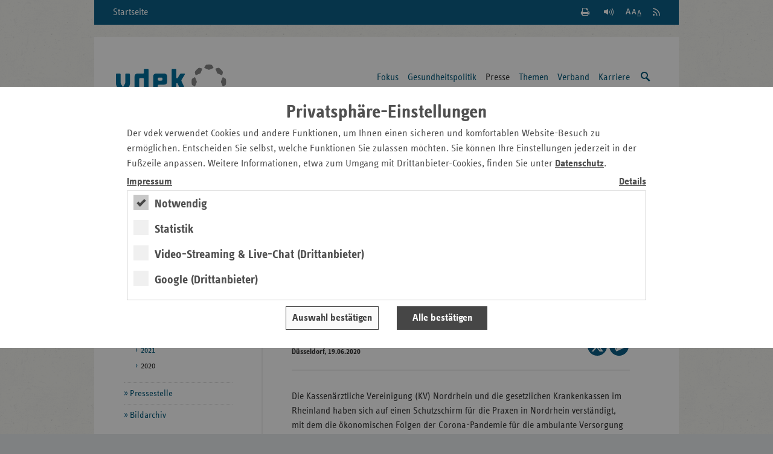

--- FILE ---
content_type: text/html;charset=utf-8
request_url: https://www.vdek.com/LVen/NRW/Presse/Pressemitteilungen/2020/19-06-2020-schutzschirm-fuer-aerzte-no.html
body_size: 13153
content:
<!DOCTYPE HTML>
<!--[if lte IE 8]><html class="no-js lt-ie9"> <![endif]-->
<!--[if gt IE 8]><!--> <html class="no-js gt-ie8" lang="de"> <!--<![endif]-->

<head>
    <meta charset="utf-8" />
    <meta content="IE=edge" http-equiv="X-UA-Compatible">
    <!-- Mobile Meta -->
    <meta name="HandheldFriendly" content="true">
    <meta name="viewport" content="width=device-width, initial-scale=1.0" />
    <!-- SEO Meta -->
    <meta name="revisit-after" content="3 days" />
    <meta name="content-language" content="de-de" />
    <meta name="language" content="de" />
    <meta http-equiv="content-type" content="text/html; charset=utf-8" />
     <meta content="index, follow" name="robots"><meta name="description" content="Die Kassen&auml;rztliche Vereinigung (KV) Nordrhein und die gesetzlichen Krankenkassen im Rheinland haben sich auf einen Schutzschirm f&uuml;r die Praxen in Nor">
        
    <title>KV Nordrhein und Krankenkassen spannen Schutzschirm f&uuml;r Praxen in Nordrhein - Nordrhein-Westfalen</title>
        <!-- die korrekte URL --><link rel="canonical" href="https://www.vdek.com/LVen/NRW/Presse/Pressemitteilungen/2020/19-06-2020-schutzschirm-fuer-aerzte-no.html"/>

    <meta content="vdek - Verband der Ersatzkassen e. V." name="author">
    <meta content="Verband der Ersatzkassen e. V. (vdek)" name="copyright"> 
    <meta content="vdek - Verband der Ersatzkassen e. V." name="publisher">
    
<!-- HTML5 Fallback must be before CSS -->
<!--[if lt IE 9]>
  <script src="/etc/designs/vdek-com/clientlib/js/plugins/html5shiv.js"></script>
  <script src="/etc/designs/vdek-com/clientlib/js/plugins/html5shiv-printshiv.js"></script>
<![endif]-->
<script src="/etc/designs/vdek-com/clientlibfirst.js"></script>

<!-- Loading Main Stylesheet -->
<link rel="stylesheet" href="/etc.clientlibs/clientlibs/granite/jquery-ui.css" type="text/css">
<link rel="stylesheet" href="/etc/designs/vdek-com/clientlib.css" type="text/css">

<link type="text/css" href="/etc/designs/vdek-com/clientlib/css/print.css" media="print" rel="stylesheet"/>
    
    

    <!-- Fav- & Touch-Icons -->
    <link rel="apple-touch-icon" sizes="57x57" href="/etc/designs/vdek-com/clientlib/images/fav/apple-touch-icon-57x57.png">
    <link rel="apple-touch-icon" sizes="60x60" href="/etc/designs/vdek-com/clientlib/images/fav/apple-touch-icon-60x60.png">
    <link rel="apple-touch-icon" sizes="72x72" href="/etc/designs/vdek-com/clientlib/images/fav/apple-touch-icon-72x72.png">
    <link rel="apple-touch-icon" sizes="76x76" href="/etc/designs/vdek-com/clientlib/images/fav/apple-touch-icon-76x76.png">
    <link rel="apple-touch-icon" sizes="114x114" href="/etc/designs/vdek-com/clientlib/images/fav/apple-touch-icon-114x114.png">
    <link rel="apple-touch-icon" sizes="120x120" href="/etc/designs/vdek-com/clientlib/images/fav/apple-touch-icon-120x120.png">
    <link rel="apple-touch-icon" sizes="144x144" href="/etc/designs/vdek-com/clientlib/images/fav/apple-touch-icon-144x144.png">
    <link rel="apple-touch-icon" sizes="152x152" href="/etc/designs/vdek-com/clientlib/images/fav/apple-touch-icon-152x152.png">
    <link rel="apple-touch-icon" sizes="180x180" href="/etc/designs/vdek-com/clientlib/images/fav/apple-touch-icon-180x180.png">
    <link rel="icon" type="image/png" href="/etc/designs/vdek-com/clientlib/images/fav/favicon-32x32.png" sizes="32x32">
    <link rel="icon" type="image/png" href="/etc/designs/vdek-com/clientlib/images/fav/favicon-194x194.png" sizes="194x194">
    <link rel="icon" type="image/png" href="/etc/designs/vdek-com/clientlib/images/fav/favicon-96x96.png" sizes="96x96">
    <link rel="icon" type="image/png" href="/etc/designs/vdek-com/clientlib/images/fav/android-chrome-192x192.png" sizes="192x192">
    <link rel="icon" type="image/png" href="/etc/designs/vdek-com/clientlib/images/fav/favicon-16x16.png" sizes="16x16">
    <link rel="manifest" href="/etc/designs/vdek-com/clientlib/images/fav/manifest.json">
    <link rel="mask-icon" href="/etc/designs/vdek-com/clientlib/images/fav/safari-pinned-tab.svg" color="#007298">
    <link rel="shortcut icon" href="/etc/designs/vdek-com/clientlib/images/fav/favicon.ico">
    <meta name="apple-mobile-web-app-title" content="VDEK">
    <meta name="application-name" content="VDEK">
    <meta name="msapplication-TileColor" content="#da532c">
    <meta name="msapplication-TileImage" content="/etc/designs/vdek-com/clientlib/images/fav/mstile-144x144.png">
    <meta name="msapplication-config" content="/etc/designs/vdek-com/clientlib/images/fav/browserconfig.xml">
    <meta name="theme-color" content="#007298">
</head>



<body>
<!--[if lt IE 8]>
    <p class="chromeframe">You are using an <strong>outdated</strong> browser. Please <a href="http://browsehappy.com/">upgrade your browser</a> or <a href="http://www.google.com/chromeframe/?redirect=true">activate Google Chrome Frame</a> to improve your experience.</p>
<![endif]-->
    <!-- Anfang: Skiplinks -->
    <nav aria-label="Tabnavigation">
    <ul class="c-skiplinks">
        <li class="c-skiplinks__item">
            <a class="c-skiplinks__link" href="#main-content">Zum Hauptinhalt springen</a>
        </li>
        <li class="c-skiplinks__item">
            <a class="c-skiplinks__link" href="#service-links">Zu den Service-Links springen</a>
        </li>
        <li class="c-skiplinks__item">
            <a class="c-skiplinks__link" href="#navigation">Zur Hauptnavigation springen</a>
        </li>
        <li class="c-skiplinks__item">
            <a class="c-skiplinks__link" href="#search">Zur Suche springen</a>
        </li>
        <li class="c-skiplinks__item">
            <a class="c-skiplinks__link" href="#select_region">Zur L&auml;ndernavigation springen</a>
        </li>
        
        <li class="c-skiplinks__item">
            <a class="c-skiplinks__link" href="#breadcrumb">Zur Breadcrumb springen</a>
        </li>
        
        <li class="c-skiplinks__item">
            <a class="c-skiplinks__link" href="#sidebar">Zur Marginalspalte springen</a>
        </li>
        <li class="c-skiplinks__item">
            <a class="c-skiplinks__link" href="#online-offers">Zu den Online-Angeboten springen</a>
        </li>
        <li class="c-skiplinks__item">
            <a class="c-skiplinks__link" href="#footer">Zum Footer springen</a>
        </li>
    </ul>
    </nav>
    <!-- Ende: Skiplinks -->    
	<div class="c-main-wrapper">
	    

<nav class="c-meta-nav" aria-label="Metanavigation">
	<a class="c-meta-nav__home-link" href="/LVen/NRW.html">Startseite</a>
	<ul id="service-links" class="c-meta-nav__list">
		<!-- Search -->
        <li class="c-meta-nav__item">
            <a class="c-meta-nav__btn c-meta-nav__btn--search   js-search-toggle" href="/suche.html" title="Suche einblenden / ausblenden">
                <span>Suche einblenden / ausblenden</span>
            </a>
        </li>
        <!-- Print -->
        <li class="c-meta-nav__item">
        
            <a class="c-meta-nav__btn c-meta-nav__btn--print" href="#" title="Seite wird gedruckt" onclick="if (window.print) {window.print();}">
                <span>Seite Drucken</span>
            </a>
        </li>
        <!-- Read Premium -->
        <li class="c-meta-nav__item">
          <link href="https://vrweb15.linguatec.org/VoiceReaderWeb15User/player20/styles/black/player_skin.css" rel="stylesheet" type="text/css"/>
          <script type="text/javascript">
            <!--
            vrweb_customerid = '11439';
            vrweb_player_form = '1';
            vrweb_player_type = 'hover';
            vrweb_player_color = 'black';
            vrweb_guilang = 'de';
            vrweb_icon = '<span class="vrweb_a" title="Seite vorlesen"></span>';
            vrweb_lang = 'de-DE';
            vrweb_read_alt = '1';
            vrweb_read_arialabel = '1';
            vrweb_readelementsid = 'main-content';
            vrweb_exclelementsclass = 'mod-social-list';
            //-->
          </script>
		  <script type="text/javascript" charset="UTF-8" src="https://vrweb15.linguatec.org/VoiceReaderWeb15User/player20/scripts/readpremium20.min.js"></script>
        </li>
		<!-- Text Zoom -->
        <li class="c-meta-nav__item">
            <button title="Schriftgr&ouml;&szlig;e der Seite &auml;ndern" data-zoom-level="0" type="button" class="c-meta-nav__btn c-meta-nav__btn--zoom jsb_ jsb_FontResizer">
                <span>Schriftgr&ouml;&szlig;e der Seite &auml;ndern</span>
            </button>
        </li>
		<li class="c-meta-nav__item">
            <a title="RSS Feed abonnieren" href="/content/vdeksite/LVen/NRW/_jcr_content/par/pmlist.feed" class="c-meta-nav__btn c-meta-nav__btn--rss">
                <span>RSS Feed abonnieren</span>
            </a>
		</li>
	</ul>
</nav>
<header class="c-main-header" data-jsb="id=main_search" role="banner">           
      <div class="c-main-header__wrapper">
      
        <a title="Zur Startseite der Landesvertretung" href="/LVen/NRW.html" class="c-main-header__logo">
            <img src="/etc/designs/vdek-com/clientlib/images/svg/vdek.svg" alt="Logo VDEK - die Ersatzkassen" class="c-main-header__logo-image">
        </a>
        <!-- Print layout only -->
        <div class="c-main-header__domain-info"> www.vdek.com</div>
	    <nav id="navigation" class="c-main-nav" aria-label="Hauptnavigation">
 <ul class="c-main-nav__list c-main-nav__list--level-1   jsb_ jsb_MainNav"><li class="c-main-nav__item   js-main-nav-item">
         <a class="c-main-nav__link   js-main-nav-link" href="/LVen/NRW/fokus.html" aria-label="Hauptnavigation: Fokus"> 
            Fokus </a> 
            <ul class="c-main-nav__list c-main-nav__list--level-2">
                 
                     <li class="c-main-nav__item">
                         <a class="c-main-nav__link" href="/LVen/NRW/fokus/Wandel-in-der-NRW-Kliniklandschaft.html" aria-label="Hauptnavigation: Krankenhausreform in NRW"> 
                        	  Krankenhausreform in NRW </a>
                     </li> 
                     
                     <li class="c-main-nav__item">
                         <a class="c-main-nav__link" href="/LVen/NRW/fokus/organspende.html" aria-label="Hauptnavigation: Organspende"> 
                        	  Organspende </a>
                     </li> 
                     
                     <li class="c-main-nav__item">
                         <a class="c-main-nav__link" href="/LVen/NRW/fokus/pflege-in-nrw.html" aria-label="Hauptnavigation: Pflege in NRW"> 
                        	  Pflege in NRW </a>
                     </li> 
                     
                     <li class="c-main-nav__item">
                         <a class="c-main-nav__link" href="/LVen/NRW/fokus/sepsis.html" aria-label="Hauptnavigation: Sepsis"> 
                        	  Sepsis </a>
                     </li> 
                     
                     <li class="c-main-nav__item">
                         <a class="c-main-nav__link" href="/LVen/NRW/fokus/archiv--gesundheitspolitik-im-fokus.html" aria-label="Hauptnavigation: Archiv"> 
                        	  Archiv </a>
                     </li> 
                     
                 </ul>
           
         </li>
<li class="c-main-nav__item   js-main-nav-item">
         <a class="c-main-nav__link   js-main-nav-link" href="/LVen/NRW/Politik.html" aria-label="Hauptnavigation: Gesundheitspolitik"> 
            Gesundheitspolitik </a> 
            <ul class="c-main-nav__list c-main-nav__list--level-2">
                 
                     <li class="c-main-nav__item">
                         <a class="c-main-nav__link" href="/LVen/NRW/Politik/Stellungnahmen.html" aria-label="Hauptnavigation: Positionen und Stellungnahmen"> 
                        	  Positionen und Stellungnahmen </a>
                     </li> 
                     
                     <li class="c-main-nav__item">
                         <a class="c-main-nav__link" href="/LVen/NRW/Politik/Veranstaltungen.html" aria-label="Hauptnavigation: Veranstaltungen"> 
                        	  Veranstaltungen </a>
                     </li> 
                     
                 </ul>
           
         </li>
<li class="c-main-nav__item c-main-nav__item--current   js-main-nav-item">
         <a class="c-main-nav__link   js-main-nav-link" href="/LVen/NRW/Presse.html" aria-label="Hauptnavigation: Presse"> 
            Presse </a> 
            <ul class="c-main-nav__list c-main-nav__list--level-2">
                 
                     <li class="c-main-nav__item c-main-nav__item--current">
                         <a class="c-main-nav__link" href="/LVen/NRW/Presse/Pressemitteilungen.html" aria-label="Hauptnavigation: Pressemitteilungen"> 
                        	  Pressemitteilungen </a>
                     </li> 
                     
                     <li class="c-main-nav__item">
                         <a class="c-main-nav__link" href="/LVen/NRW/Presse/Ansprechpartner.html" aria-label="Hauptnavigation: Pressestelle"> 
                        	  Pressestelle </a>
                     </li> 
                     
                     <li class="c-main-nav__item">
                         <a class="c-main-nav__link" href="/LVen/NRW/Presse/Bildarchiv.html" aria-label="Hauptnavigation: Bildarchiv"> 
                        	  Bildarchiv </a>
                     </li> 
                     
                 </ul>
           
         </li>
<li class="c-main-nav__item   js-main-nav-item">
         <a class="c-main-nav__link   js-main-nav-link" href="/LVen/NRW/Service.html" aria-label="Hauptnavigation: Themen"> 
            Themen </a> 
            <ul class="c-main-nav__list c-main-nav__list--level-2">
                 
                     <li class="c-main-nav__item">
                         <a class="c-main-nav__link" href="/LVen/NRW/Service/Aerztinnen_und_Aerzte.html" aria-label="Hauptnavigation: &#196;rzte"> 
                        	  &#196;rzte </a>
                     </li> 
                     
                     <li class="c-main-nav__item">
                         <a class="c-main-nav__link" href="/LVen/NRW/Service/antibiotika-kampagne.html" aria-label="Hauptnavigation: Antibiotika-Kampagne in NRW"> 
                        	  Antibiotika-Kampagne in NRW </a>
                     </li> 
                     
                     <li class="c-main-nav__item">
                         <a class="c-main-nav__link" href="/LVen/NRW/Service/heil--und-hilfsmittel.html" aria-label="Hauptnavigation: Heil- und Hilfsmittel"> 
                        	  Heil- und Hilfsmittel </a>
                     </li> 
                     
                     <li class="c-main-nav__item">
                         <a class="c-main-nav__link" href="/LVen/NRW/Service/Krankenhaeuser.html" aria-label="Hauptnavigation: Krankenh&#228;user"> 
                        	  Krankenh&#228;user </a>
                     </li> 
                     
                     <li class="c-main-nav__item">
                         <a class="c-main-nav__link" href="/LVen/NRW/Service/Pflegeversicherung.html" aria-label="Hauptnavigation: Pflege"> 
                        	  Pflege </a>
                     </li> 
                     
                     <li class="c-main-nav__item">
                         <a class="c-main-nav__link" href="/LVen/NRW/Service/praevention.html" aria-label="Hauptnavigation: Pr&#228;vention"> 
                        	  Pr&#228;vention </a>
                     </li> 
                     
                     <li class="c-main-nav__item">
                         <a class="c-main-nav__link" href="/LVen/NRW/Service/rettungsdienst-und-krankentransport.html" aria-label="Hauptnavigation: Rettungsdienst und Krankentransport"> 
                        	  Rettungsdienst und Krankentransport </a>
                     </li> 
                     
                     <li class="c-main-nav__item">
                         <a class="c-main-nav__link" href="/LVen/NRW/Service/Selbsthilfe.html" aria-label="Hauptnavigation: Selbsthilfe"> 
                        	  Selbsthilfe </a>
                     </li> 
                     
                     <li class="c-main-nav__item">
                         <a class="c-main-nav__link" href="/LVen/NRW/Service/telenotarzt.html" aria-label="Hauptnavigation: Telenotarzt"> 
                        	  Telenotarzt </a>
                     </li> 
                     
                     <li class="c-main-nav__item">
                         <a class="c-main-nav__link" href="/LVen/NRW/Service/Rehabilitation.html" aria-label="Hauptnavigation: Vorsorge und Rehabilitation"> 
                        	  Vorsorge und Rehabilitation </a>
                     </li> 
                     
                     <li class="c-main-nav__item">
                         <a class="c-main-nav__link" href="/LVen/NRW/Service/Zahnaerzte.html" aria-label="Hauptnavigation: Zahn&#228;rzte"> 
                        	  Zahn&#228;rzte </a>
                     </li> 
                     
                 </ul>
           
         </li>
<li class="c-main-nav__item   js-main-nav-item">
         <a class="c-main-nav__link   js-main-nav-link" href="/LVen/NRW/Ueber_uns.html" aria-label="Hauptnavigation: Verband"> 
            Verband </a> 
            <ul class="c-main-nav__list c-main-nav__list--level-2">
                 
                     <li class="c-main-nav__item">
                         <a class="c-main-nav__link" href="/LVen/NRW/Ueber_uns/Aufgaben.html" aria-label="Hauptnavigation: Aufgaben"> 
                        	  Aufgaben </a>
                     </li> 
                     
                     <li class="c-main-nav__item">
                         <a class="c-main-nav__link" href="/LVen/NRW/Ueber_uns/Mitgliedskassen.html" aria-label="Hauptnavigation: Mitgliedskassen"> 
                        	  Mitgliedskassen </a>
                     </li> 
                     
                     <li class="c-main-nav__item">
                         <a class="c-main-nav__link" href="/LVen/NRW/Ueber_uns/Kontakt.html" aria-label="Hauptnavigation: Kontakt und Anfahrt"> 
                        	  Kontakt und Anfahrt </a>
                     </li> 
                     
                 </ul>
           
         </li>
<li class="c-main-nav__item   js-main-nav-item">
         <a class="c-main-nav__link   js-main-nav-link" href="/LVen/NRW/karriere.html" aria-label="Hauptnavigation: Karriere"> 
            Karriere </a> 
            
         </li>

    <li id="search" class="c-main-nav__item js-mobile-nav-skip">
		<a class="c-main-nav__link c-main-nav__link--search   js-search-trigger" title="Suche einblenden / ausblenden" href="/suche.html">
            <span class="visuallyhidden">Suche einblenden / ausblenden</span>
        </a>
	</li>
    </ul></nav>

	  </div>
	<div class="c-main-search js-main-nav-search-container">
		<form class="mod-form" action="/suche.html" enctype="application/x-www-form-urlencoded" method="get" role="search">
			<fieldset>
				<legend>Suche</legend>
				<div class="search-field">
                    <input type="hidden" value="UTF-8" name="_charset_">
					<label class="visuallyhidden">Suchtext</label>
					<input name="q" type="text" placeholder="Suche" aria-label="Suchfeld">
                    <button title="Suche starten" type="submit" class="submit-btn">
                        <span class="visuallyhidden">Suche starten</span>
                    </button>
				</div>
			</fieldset>
		</form>
	</div>
	<section class="c-region-select" role="navigation" aria-label="Landesvertretungsauswahl">
			<div class="c-region-select__headline">Nordrhein-Westfalen</div>
                    <button id="select_region" class="c-region-select__trigger mod-btn mod-btn--icon mod-icon--dbl-chevron-down jsb_ jsb_Overlay" type="button" data-jsb="type=inline" data-mfp-src="#landesvertretungen">vdek-Zentrale/Landesvertretungen</button>
			
			
			<nav id="landesvertretungen" class="c-region-select__overlay mfp-hide" aria-label="Landesvertretungslinks">
				<div class="c-region-select__headline">Verband der Ersatzkassen</div>
				<div class="c-region-select__overlay-home">
					<a class="c-region-select__overlay-link c-region-select__overlay-link" href="/">vdek Bundesebene</a>
				</div>
				<div class="c-region-select__overlay-list-wrapper">
					<ul class="c-region-select__overlay-list">
						<li class="c-region-select__overlay-item"><a class="c-region-select__overlay-link" href="/LVen/BAW.html">Baden-W&uuml;rttemberg</a></li>
						<li class="c-region-select__overlay-item"><a class="c-region-select__overlay-link" href="/LVen/BAY.html">Bayern</a></li>
						<li class="c-region-select__overlay-item"><a class="c-region-select__overlay-link" href="/LVen/BERBRA.html">Berlin/Brandenburg</a></li>
                        <li class="c-region-select__overlay-item"><a class="c-region-select__overlay-link" href="/LVen/BRE.html">Bremen</a></li>
						<li class="c-region-select__overlay-item"><a class="c-region-select__overlay-link" href="/LVen/HAM.html">Hamburg</a></li>
						<li class="c-region-select__overlay-item"><a class="c-region-select__overlay-link" href="/LVen/HES.html">Hessen</a></li>
                        <li class="c-region-select__overlay-item"><a class="c-region-select__overlay-link" href="/LVen/MVP.html">Mecklenburg-Vorpommern</a></li>
						<li class="c-region-select__overlay-item"><a class="c-region-select__overlay-link" href="/LVen/NDS.html">Niedersachsen</a></li>
					</ul>
					<ul class="c-region-select__overlay-list">
						<li class="c-region-select__overlay-item"><a class="c-region-select__overlay-link c-region-select__overlay-link--current" href="/LVen/NRW.html">Nordrhein-Westfalen</a></li>
						<li class="c-region-select__overlay-item"><a class="c-region-select__overlay-link" href="/LVen/RLP.html">Rheinland-Pfalz</a></li>
						<li class="c-region-select__overlay-item"><a class="c-region-select__overlay-link" href="/LVen/SAA.html">Saarland</a></li>
						<li class="c-region-select__overlay-item"><a class="c-region-select__overlay-link" href="/LVen/SAC.html">Sachsen</a></li>
						<li class="c-region-select__overlay-item"><a class="c-region-select__overlay-link" href="/LVen/SAH.html">Sachsen-Anhalt</a></li>
						<li class="c-region-select__overlay-item"><a class="c-region-select__overlay-link" href="/LVen/SHS.html">Schleswig-Holstein</a></li>
						<li class="c-region-select__overlay-item"><a class="c-region-select__overlay-link" href="/LVen/THG.html">Th&uuml;ringen</a></li>
					</ul>
		      </div>
		  </nav>
	</section>
</header>
	    
<nav id="breadcrumb" class="c-breadcrumb" aria-label="breadcrumb">
        <div class="cq-element-breadcrumb">
<ul class="c-breadcrumb__list">        
        
        <li class="c-breadcrumb__item">
        
        	<a class="c-breadcrumb__link" href="/LVen/NRW.html" aria-label="Pfad-Navigation: Start">Start</a>
        	
   		</li>
        <li class="c-breadcrumb__item">
        
        	<a class="c-breadcrumb__link" href="/LVen/NRW/Presse.html" aria-label="Pfad-Navigation: Presse">Presse</a>
        	
   		</li>
        <li class="c-breadcrumb__item">
        
        	<a class="c-breadcrumb__link" href="/LVen/NRW/Presse/Pressemitteilungen.html" aria-label="Pfad-Navigation: Pressemitteilungen">Pressemitteilungen</a>
        	
   		</li>
        <li class="c-breadcrumb__item">
        
        	<a class="c-breadcrumb__link" href="/LVen/NRW/Presse/Pressemitteilungen/2020.html" aria-label="Pfad-Navigation: 2020">2020</a>
        	
   		</li>
        <li class="c-breadcrumb__item">
        
        	19.06.2020 Schutzschirm für Ärzte No
        	
   		</li>
</ul></div>

</nav>
<!-- content -->
<div id="content" class="c-content c-content--right">
    

<!-- main content -->
<main id="main-content" class="c-main-content">
            







    <div class="title"><h1 class="headline--1 @@classes">KV Nordrhein und Krankenkassen spannen Schutzschirm für Praxen in Nordrhein</h1>
</div>

    





    <article aria-label="Pressemitteilung - Artikel">
        <header class="c-article-meta">
            <address class="c-article-meta__left" aria-label="Ver&ouml;ffentlichungsinformation">
                <strong class="c-article-meta__title">Gemeinsame Pressemitteilung</strong>
                <time datetime="2020-06-19" pubdate class="c-article-meta__content">Düsseldorf, 19.06.2020</time>
            </address>
            <span class="c-article-meta__right">

        
            <div class="socialShare parbase">
<section class="teaser social" role="contentinfo" aria-label="Social Media" >
	<ul class="mod-social-list">
		<li class="mod-social-list__item">
			<a class="mod-social-list__link mod-social-list__link--twitter" title="Seite auf X teilen" target="_blank" href="http://twitter.com/share?url=https%3A%2F%2Fwww.vdek.com%2FLVen%2FNRW%2FPresse%2FPressemitteilungen%2F2020%2F19-06-2020-schutzschirm-fuer-aerzte-no.html&text=Die%20Kassen%C3%A4rztliche%20Vereinigung%20%28KV%29%20Nordrhein%20und%20die%20gesetzlichen%20Krankenkassen%20im%20Rheinland%20haben%20sich%20auf%20einen%20Schutzschirm%20f%C3%BCr%20die%20Praxen%20in%20Nordrhein%20verst%C3%A4ndigt%2C%20mit%20dem%20die%20%C3%B6konomischen%20Folgen%20der%20Corona-Pandemie%20f%C3%BCr%20die%20ambulante%20Versorgung%20abgemildert%20werden%20sollen.%20Damit%20erhalten%20niedergelassene%20Vertrags%C3%A4rzte%20und%20-psychotherapeuten%20ab%20dem%20ersten%20Quartal%202020%20Ausgleichszahlungen%20f%C3%BCr%20ihre%20zum%20Teil%20erheblichen%20Honorarverluste%2C%20die%20sich%20durch%20den%20R%C3%BCckgang%20bei%20den%20Patientenzahlen%20und%20damit%20zusammenh%C3%A4ngenden%20Leistungsmengen%20ergeben%20haben.%20"><span class="visuallyhidden">Seite auf X teilen</span></a>
		</li>
        <li class="mod-social-list__item">
            <a class="mod-social-list__link mod-social-list__link--mail" title="Seite per E-Mail teilen" href="mailto:?subject=Empfehlung%20vdek-Seite&amp;body=Empfehlung%20folgender%20Seite%20des%20Verbandes%20der%20Ersatzkassen%20e.%20V.%20%28vdek%29%3A%0AKV%20Nordrhein%20und%20Krankenkassen%20spannen%20Schutzschirm%20f%C3%BCr%20Praxen%20in%20Nordrhein%0Ahttps%3A%2F%2Fwww.vdek.com%2FLVen%2FNRW%2FPresse%2FPressemitteilungen%2F2020%2F19-06-2020-schutzschirm-fuer-aerzte-no.html"><span class="visuallyhidden">Seite per E-Mail teilen</span></a>
        </li>
	</ul>
</section></div>

        
            </span>
        </header>
        <div class="par parsys"><div class="parbase text component-list section"><div class="mod-cms-content"><p>Die Kassenärztliche Vereinigung (KV) Nordrhein und die gesetzlichen Krankenkassen im Rheinland haben sich auf einen Schutzschirm für die Praxen in Nordrhein verständigt, mit dem die ökonomischen Folgen der Corona-Pandemie für die ambulante Versorgung abgemildert werden sollen. Damit erhalten niedergelassene Vertragsärzte und -psychotherapeuten ab dem ersten Quartal 2020 Ausgleichszahlungen für ihre zum Teil erheblichen Honorarverluste, die sich durch den Rückgang bei den Patientenzahlen und damit zusammenhängenden Leistungsmengen ergeben haben.<br>
<br>
Wesentliche Voraussetzung für entsprechende Zahlungen: Das für die Zahlungen relevante Honorar einer Praxis muss in Bezug auf die Leistungen der gesetzlichen Krankenversicherung um mehr als zehn Prozent gegenüber dem Vorjahresquartal gesunken und dieser Rückgang auf eine pandemiebedingt geringere Zahl an Behandlungsfällen zurückzuführen sein.<br>
<br>
Die Grundlage für die jetzt erfolgte Einigung liefert das von der Politik auf den Weg gebrachte „COVID 19-Krankenhausentlastungsgesetz“, in das der Gesetzgeber auch die Grundlage für die finanzielle Unterstützung der Niedergelassenen aufgenommen hat.<br>
<br>
Der Vorstand der KV Nordrhein begrüßt das Ergebnis. „Wir wissen inzwischen sehr genau um die geringere Inanspruchnahme der ärztlichen und psychotherapeutischen Versorgung in den vergangenen Wochen und Monaten und um die damit verbundenen Honorareinbußen der niedergelassenen Kolleginnen und Kollegen“, sagt Dr. med. Frank Bergmann, Vorstandsvorsitzender der KV Nordrhein.<br>
<br>
„Daher freue ich mich, dass wir uns mit den Krankenkassen in konstruktiven Verhandlungen auf einen Schutzschirm verständigen konnten, der aus Sicht der Niedergelassenen in Nordrhein ein respektables Ergebnis darstellt. Uns ging es vor allem darum, mit dem nun beschlossenen Schutzschirm eine dauerhafte wirtschaftliche Schieflage vieler Praxen in Nordrhein zu verhindern. Klar ist: Ohne diese Unterstützung wäre die Existenz vieler Praxen gefährdet – und damit die Leistungsfähigkeit eben jener ambulanten Strukturen, die während der Pandemie ihren Wert für die Versorgung der Patientinnen und Patienten einmal mehr unter Beweis gestellt haben. Die Niedergelassenen haben ja nicht nur eine wichtige Rolle bei der Versorgung von Corona-Patienten gespielt, sondern auch die Regelversorgung ununterbrochen aufrechterhalten“, so Bergmann.<br>
<br>
„Ärzte, Psychotherapeuten und deren Mitarbeiterinnen und Mitarbeiter engagieren sich vorbildlich bei der Bewältigung der Pandemie. Dafür bedanken wir uns von ganzem Herzen. Mit dem vereinbarten Schutzschirm geben wir den Vertragsärzten und den Psychotherapeuten finanzielle Sicherheit, sodass niemand um seine Existenz fürchten muss. Wir stellen damit sicher, dass die ambulante Versorgung auch zukünftig im Rheinland gut aufgestellt bleibt und die Patienten gut betreut werden“, sagt Günter Wältermann, Vorsitzender des Vorstandes der AOK Rheinland/Hamburg, für die gesetzlichen Krankenkassen in Nordrhein.<br>
<b><br>
 </b>Dirk Ruiss, Leiter der Landesvertretung NRW des Verbandes der Ersatzkassen e.V. (vdek), ergänzt: „Der Schutzschirm war ein Gebot der Stunde, um die Ärzte und Psychotherapeuten finanziell abzusichern und die Versorgung aufrechtzuerhalten. Die Ärzte und Psychotherapeuten haben ein hohes Engagement gezeigt. Sie können sich nun auf die Solidarität der GKV verlassen. Die Umsatzgarantien, die mit dem Schutzschirm erfolgen, werden sie vor zu hohen finanziellen Einbußen schützen. Die Ärzte und Psychotherapeuten erhalten zudem Kalkulationssicherheit.“</p>
</div>
<script type="text/javascript">jQuery(".parbase .text img[style*='float: left']").addClass('smallimage-left');</script></div>
<div class="download parbase section">

            

            
            <div class="mod-download   jsb_ jsb_FileType">
                
                <a class="js-filetype-link" target="_blank" href="/content/vdeksite/LVen/NRW/Presse/Pressemitteilungen/2020/19-06-2020-schutzschirm-fuer-aerzte-no/_jcr_content/par/download/file.res/19.6.2020%20Schutzschirm%20f%c3%bcr%20Praxen%20No.pdf" title="19.6.2020 Schutzschirm f&uuml;r Praxen No.pdf" aria-label="19.6.2020 Schutzschirm für Praxen No.pdf">
                    <span class="mod-download__title">19.6.2020 Schutzschirm für Praxen No.pdf</span>
                     
                </a>
                
            </div>
            </div>

</div>

            <div class="par parsys"><div class="parbase text component-list section"><div class="mod-cms-content"><h2>Kontakt</h2>
<p>Christian Breidenbach<br>
Pressesprecher<br>
Verband der Ersatzkassen e.V. (vdek)<br>
Landesvertretung Nordrhein-Westfalen</p>
<p>Tel.: 02 11 / 3 84 10 - 15<br>
Fax.: 02 11 / 3 84 10 - 20<br>
E-Mail: <a href="mailto:christian.breidenbach@vdek.com" class="externalLinks">christian.breidenbach@vdek.com</a><br>
</p>
</div>
<script type="text/javascript">jQuery(".parbase .text img[style*='float: left']").addClass('smallimage-left');</script></div>

</div>


    </article>
</main>
    <aside id="sidebar" class="c-sidebar" role="region" aria-label="Seitenleiste">
        <h2 class="visuallyhidden">Seitennavigation</h2>
        <nav class="c-subnav" aria-label="Navigationselemente">

   <ul class="mod-link-list mod-link-list--with-lines">  
         <li class="mod-link-list__item mod-link-list__item--current">
            <a href="/LVen/NRW/Presse/Pressemitteilungen.html" aria-label="Seitennavigation: Pressemitteilungen">Pressemitteilungen</a> 
            <ul class="mod-link-list__sublist mod-link-list__sublist--level-2">
                    
                        <li class="mod-link-list__item">
                            <a class="mod-link-list__link" href="/LVen/NRW/Presse/Pressemitteilungen/2026.html" aria-label="Seitennavigation: 2026"> 
                                2026 </a>
                        </li> 
                        
                        <li class="mod-link-list__item">
                            <a class="mod-link-list__link" href="/LVen/NRW/Presse/Pressemitteilungen/2025.html" aria-label="Seitennavigation: 2025"> 
                                2025 </a>
                        </li> 
                        
                        <li class="mod-link-list__item">
                            <a class="mod-link-list__link" href="/LVen/NRW/Presse/Pressemitteilungen/2024.html" aria-label="Seitennavigation: 2024"> 
                                2024 </a>
                        </li> 
                        
                        <li class="mod-link-list__item">
                            <a class="mod-link-list__link" href="/LVen/NRW/Presse/Pressemitteilungen/2023.html" aria-label="Seitennavigation: 2023"> 
                                2023 </a>
                        </li> 
                        
                        <li class="mod-link-list__item">
                            <a class="mod-link-list__link" href="/LVen/NRW/Presse/Pressemitteilungen/2022.html" aria-label="Seitennavigation: 2022"> 
                                2022 </a>
                        </li> 
                        
                        <li class="mod-link-list__item">
                            <a class="mod-link-list__link" href="/LVen/NRW/Presse/Pressemitteilungen/2021.html" aria-label="Seitennavigation: 2021"> 
                                2021 </a>
                        </li> 
                        
                        <li class="mod-link-list__item mod-link-list__item--current">
                            <a class="mod-link-list__link" href="/LVen/NRW/Presse/Pressemitteilungen/2020.html" aria-label="Seitennavigation: 2020"> 
                                2020 </a>
                        </li> 
                        
                    </ul>
                    
        </li>

         <li class="mod-link-list__item">
            <a href="/LVen/NRW/Presse/Ansprechpartner.html" aria-label="Seitennavigation: Pressestelle">Pressestelle</a> 
            
        </li>

         <li class="mod-link-list__item">
            <a href="/LVen/NRW/Presse/Bildarchiv.html" aria-label="Seitennavigation: Bildarchiv">Bildarchiv</a> 
            
        </li>
 </ul> 
   <span class="mod-horizontal-line" aria-hidden="true"></span>
 </nav>

        
            <h2 class="visuallyhidden">Seitenleiste mit weiteren Informationen</h2>
            <div class="iparright iparsys parsys"><div class="section"><div class="new"></div>
</div><div class="iparys_inherited"><div class="iparright iparsys parsys"><div class="twitterfeed twitter-feed parbase section">

    
    
        
            
	<section class="c-start-twitterfeed-slider" aria-label="Slider mit Tweets" role="region">
			 
		    <header class="mod-sidebar-teaser__header twitterfeed">
		        <h3 class="mod-sidebar-teaser__headline">X</h3>
		    </header>
		    
	            <div class="jsb_ jsb_Slider"   data-jsb="type=start&amp;speed=500&amp;delay=5500" >
	                <!-- /mod image slider controls -->
	                <!-- element wrapped by unslider via js and breaks styling -->
	    			<div class="c-start-twitterfeed-slider__control-wrapper">
	                    <button class="c-start-twitterfeed-slider__control c-start-twitterfeed-slider__control--prev js-slider-prev" type="button" data-slider-control="prev" title="vorheriges Element" aria-controls="slideshow">
	                        <span class="visuallyhidden">vorheriges Element</span>
	                    </button>
	                    <button class="c-start-twitterfeed-slider__control c-start-twitterfeed-slider__control--next js-slider-next" type="button" data-slider-control="next" title="nächstes Element" aria-controls="slideshow">
	                        <span class="visuallyhidden">nächstes Element</span>
	                    </button>
	                </div>
	              <div class="c-start-twitterfeed-slider__list">
	    			<ul class="js-slider-list">
                
                    <li class="c-start-twitterfeed-slider__item js-slider-item">
                    	<p>#Neujahrsempfang der @fdp_nrw:Beste Gelegenheit zum Austausch mit @SusaSchneider. Viele Reformen stehen an, weitere Gespräche auch 👍 <a target="_blank" href="https://t.co/yuET4eqIxD">https://t.co/yuET4eqIxD</a></p>
                    </li>
                
                    <li class="c-start-twitterfeed-slider__item js-slider-item">
                    	<p>#ASV-Dialog NRW: Ein Fachgespräch über die ambulante spezialfachärztliche Versorgung in #NRW aus verschiedenen Blickwinkeln. Mit Schirmherr Daniel Hagemeier, MdL #CDU und @MatthiasHeidmeier vom @MAGS_NRW. Dirk Ruiss, Leiter @vdek_NRW brachte seine Expertise aus Kassensicht ein. <a target="_blank" href="https://t.co/TOFcH3Hy4T">https://t.co/TOFcH3Hy4T</a></p>
                    </li>
                
                    <li class="c-start-twitterfeed-slider__item js-slider-item">
                    	<p>Der @vdek_NRW zu Besuch beim #Gesundheitscampus #Sauerland in Balve. Ein innovatives Beispiel für erfolgreiche #Transformation eines geschlossenen 🏥zur Sicherung der med. Versorgung in der Region! #Zukunftsweisend
#Versorgung auf dem Land👍 <a target="_blank" href="https://t.co/Av6KjPsiT5">https://t.co/Av6KjPsiT5</a></p>
                    </li>
                
                    <li class="c-start-twitterfeed-slider__item js-slider-item">
                    	<p>🎄Kurz vor dem Jahresende noch einmal ein Austausch zwischen @DuesselSchmitz und den #Ersatzkassen zu den Themen: #Apotheken-Versorgung
#GKV-Finanzen
und #Rettungsdienst
Wie immer ein offenes und gutes Gespräch! Danke dafür und bald gerne wieder 🙏 <a target="_blank" href="https://t.co/qKRYvtEKUo">https://t.co/qKRYvtEKUo</a></p>
                    </li>
                
                    <li class="c-start-twitterfeed-slider__item js-slider-item">
                    	<p>🔔 Die #Landesgesundheitskonferenz #NRW stärkt die Krisenfestigkeit im Gesundheitswesen: Notfallpläne, bessere Vernetzung &amp; Fokus auf vulnerable Gruppen. 🤝 Der @vdek_NRW unterstützt die Initiative für ein resilienteres Gesundheitssystem in NRW. 💙 <a target="_blank" href="https://t.co/WxrLQZz1my">https://t.co/WxrLQZz1my</a></p>
                    </li>
                
		    		</ul>
	    		  </div>
	            </div>
	
	</section>
	<div class="blue-rounded-boxinhalt twitter-feed-follow" aria-label="Tweet-Button" role="region">
		<a class="twitter-feed-follow__link twitter-feed-follow__link--twitter" title="Folge @vdek_NRW auf X." target="_blank" href="https://twitter.com/intent/follow?original_referer=https%3A%2F%2Fwww.vdek.com%2FLVen%2FNRW%2FPresse%2FPressemitteilungen%2F2020%2F19-06-2020-schutzschirm-fuer-aerzte-no&region=follow_link&screen_name=vdek_NRW&tw_p=followbutton&variant=2.0"><span class="follow-text">@vdek_NRW folgen</span></a>
	</div>
            
            
        
    

</div>
<div class="hrtag section">
<span class="mod-horizontal-line" aria-hidden="true"></span></div>
<div class="teaser overview section">

<!-- mod sidebar teaser -->
<article class="mod-sidebar-teaser" aria-label="Auf einen Blick" role="region">
    
        <header class="mod-sidebar-teaser__header">
            <h3 class="mod-sidebar-teaser__headline">Auf einen Blick</h3>
        </header>       
    
        <div class="mod-sidebar-teaser__content">
            <nav aria-label="Auf einen Blick">
                <ul class="mod-link-list">
        <li class="mod-link-list__item"><a class="mod-link-list__link" href="/LVen/NRW/Presse/Pressemitteilungen.html">Pressemitteilungen</a></li>
            <li class="mod-link-list__item"><a class="mod-link-list__link" href="/LVen/NRW/Ueber_uns/Kontakt.html">Kontakt und Anfahrt</a></li>
            <li class="mod-link-list__item"><a class="mod-link-list__link" href="/LVen/NRW/Presse/Ansprechpartner.html">Ansprechpartner</a></li>
            <li class="mod-link-list__item"><a class="mod-link-list__link" href="/LVen/NRW/Politik/Veranstaltungen.html">Veranstaltungen</a></li>
            
                </ul>
            </nav>
        </div>
           
</article>
<!-- /mod sidebar teaser --></div>
<div class="hrtag section">
<span class="mod-horizontal-line" aria-hidden="true"></span></div>
<div class="teaser publication section">

<!-- mod sidebar teaser -->
<article class="mod-sidebar-teaser" aria-label="Gesunde Lebenswelten" role="region">

    <header class="mod-sidebar-teaser__header">
        <h3 class="mod-sidebar-teaser__headline">Gesunde Lebenswelten</h3>
    </header>

    <div class="mod-sidebar-teaser__content">
    
            <figure class="mod-sidebar-teaser__figure" role="group" aria-label="Gesunde Lebenswelten">
            <span class="mod-badge">regionalstark</span>
        
<picture>
    <source media="(max-width: 20em)" srcset="/content/dam/vdeksite/LVen/NRW/Presse/Bildarchiv/2023/vdek-nrw-gesunde-lebenswelten-GettyImages-891187194-bearb.jpg.thumb.700.230.png" /> 
    <source media="(max-width: 48em)" srcset="/content/dam/vdeksite/LVen/NRW/Presse/Bildarchiv/2023/vdek-nrw-gesunde-lebenswelten-GettyImages-891187194-bearb.jpg.thumb.1000.510.png" /> 
<img data-credittitle="Gesunde Lebenswelten" src="/content/dam/vdeksite/LVen/NRW/Presse/Bildarchiv/2023/vdek-nrw-gesunde-lebenswelten-GettyImages-891187194-bearb.jpg.thumb.700.230.png" alt="Gesunde Lebenswelten" width="178" data-creditrights="© GettyImages" title="Gesunde Lebenswelten" loading="lazy" class="credit">
</picture>

            <a class="mod-sidebar-teaser__figure-link" href="/LVen/NRW/Service/praevention/ersatzkassenexklusive-projekte.html" aria-label="weiter: Exklusive Präventionsprojekte der Ersatzkassen">weiter</a>
        
        </figure>
        
    <p class="mod-sidebar-teaser__text">
    <a class="mod-sidebar-teaser__title" href='/LVen/NRW/Service/praevention/ersatzkassenexklusive-projekte.html'>
        Exklusive Präventionsprojekte der Ersatzkassen
    </a>

    <span class="mod-sidebar-teaser__subtitle">Gesund­heits­­förderung in der Kommune, in Werk­stätten, Pflege­einrichtungen und im Kranken­haus.</span>
</p>
</div>
</article></div>
<div class="hrtag section">
<span class="mod-horizontal-line" aria-hidden="true"></span></div>
<div class="teaser publication section">

<!-- mod sidebar teaser -->
<article class="mod-sidebar-teaser" aria-label="Positionen und Stellungnahmen" role="region">

    <header class="mod-sidebar-teaser__header">
        <h3 class="mod-sidebar-teaser__headline">Positionen und Stellungnahmen</h3>
    </header>

    <div class="mod-sidebar-teaser__content">
    
            <figure class="mod-sidebar-teaser__figure" role="group" aria-label="Positionen und Stellungnahmen">
            
        
<picture>
    <source media="(max-width: 20em)" srcset="/content/dam/vdeksite/LVen/NRW/Presse/Bildarchiv/2022/Landtag%20NRW_komprimiert.jpg.thumb.700.230.png" /> 
    <source media="(max-width: 48em)" srcset="/content/dam/vdeksite/LVen/NRW/Presse/Bildarchiv/2022/Landtag%20NRW_komprimiert.jpg.thumb.1000.510.png" /> 
<img src="/content/dam/vdeksite/LVen/NRW/Presse/Bildarchiv/2022/Landtag%20NRW_komprimiert.jpg.thumb.700.230.png" alt="Landtag NRW_komprimiert" width="178" title="Landtag NRW_komprimiert" loading="lazy" class="credit">
</picture>

            <a class="mod-sidebar-teaser__figure-link" href="/LVen/NRW/Politik/Stellungnahmen.html" aria-label="weiter: Gesundheitspolitische Positionen">weiter</a>
        
        </figure>
        
    <p class="mod-sidebar-teaser__text">
    <a class="mod-sidebar-teaser__title" href='/LVen/NRW/Politik/Stellungnahmen.html'>
        Gesundheitspolitische Positionen
    </a>

    <span class="mod-sidebar-teaser__subtitle">Der vdek gestaltet die Gesundheitspolitik in NRW und bundesweit aktiv mit.</span>
</p>
</div>
</article></div>
<div class="hrtag section">
<span class="mod-horizontal-line" aria-hidden="true"></span></div>
<div class="teaser publication section">

<!-- mod sidebar teaser -->
<article class="mod-sidebar-teaser" aria-label="Vereinbarkeit Beruf & Pflege" role="region">

    <header class="mod-sidebar-teaser__header">
        <h3 class="mod-sidebar-teaser__headline">Vereinbarkeit Beruf &amp; Pflege</h3>
    </header>

    <div class="mod-sidebar-teaser__content">
    
            <figure class="mod-sidebar-teaser__figure" role="group" aria-label="Vereinbarkeit Beruf & Pflege">
            
        
<picture>
    <source media="(max-width: 20em)" srcset="/content/dam/vdeksite/LVen/NRW/Presse/Bildarchiv/2024/Vereinbarkeitspartner_Siegel.png.thumb.700.230.png" /> 
    <source media="(max-width: 48em)" srcset="/content/dam/vdeksite/LVen/NRW/Presse/Bildarchiv/2024/Vereinbarkeitspartner_Siegel.png.thumb.1000.510.png" /> 
<img src="/content/dam/vdeksite/LVen/NRW/Presse/Bildarchiv/2024/Vereinbarkeitspartner_Siegel.png.thumb.700.230.png" alt="Vereinbarkeitspartner_Siegel" width="178" title="Vereinbarkeitspartner_Siegel" loading="lazy" class="credit">
</picture>

            <a class="mod-sidebar-teaser__figure-link" href="/LVen/NRW/Ueber_uns/Vereinbarkeit-Beruf-und-Pflege.html" aria-label="weiter: Landesprogramm">weiter</a>
        
        </figure>
        
    <p class="mod-sidebar-teaser__text">
    <a class="mod-sidebar-teaser__title" href='/LVen/NRW/Ueber_uns/Vereinbarkeit-Beruf-und-Pflege.html'>
        Landesprogramm
    </a>

    <span class="mod-sidebar-teaser__subtitle">Der vdek NRW ist seit 2024 Partner im Landesprogramm „Vereinbarkeit Beruf &amp; Pflege“</span>
</p>
</div>
</article></div>
<div class="hrtag section">
<span class="mod-horizontal-line" aria-hidden="true"></span></div>
<div class="teaser publication section">

<!-- mod sidebar teaser -->
<article class="mod-sidebar-teaser" aria-label="Qualität im Krankenhaus" role="region">

    <header class="mod-sidebar-teaser__header">
        <h3 class="mod-sidebar-teaser__headline">Qualität im Krankenhaus</h3>
    </header>

    <div class="mod-sidebar-teaser__content">
    
            <figure class="mod-sidebar-teaser__figure" role="group" aria-label="Qualität im Krankenhaus">
            <span class="mod-badge">interaktiv</span>
        
<picture>
    <source media="(max-width: 20em)" srcset="/content/dam/vdeksite/vdek/startseite_slideshow/Mindestmenge_Leber_2022.jpg.thumb.700.230.png" /> 
    <source media="(max-width: 48em)" srcset="/content/dam/vdeksite/vdek/startseite_slideshow/Mindestmenge_Leber_2022.jpg.thumb.1000.510.png" /> 
<img data-credittitle="Interaktive Karte zur Mindestmengenversorgung" src="/content/dam/vdeksite/vdek/startseite_slideshow/Mindestmenge_Leber_2022.jpg.thumb.700.230.png" alt="Interaktive Karte zur Mindestmengenversorgung" width="178" data-creditrights="© vdek" title="Interaktive Karte zur Mindestmengenversorgung" loading="lazy" class="credit">
</picture>

            <a class="mod-sidebar-teaser__figure-link" href="/vertragspartner/Krankenhaeuser/Qualitaetssicherung/mindestmenge-lebertransplantation-kliniken-2024.html" aria-label="weiter: Digitale Landkarte">weiter</a>
        
        </figure>
        
    <p class="mod-sidebar-teaser__text">
    <a class="mod-sidebar-teaser__title" href='/vertragspartner/Krankenhaeuser/Qualitaetssicherung/mindestmenge-lebertransplantation-kliniken-2024.html'>
        Digitale Landkarte
    </a>

    <span class="mod-sidebar-teaser__subtitle">Mindestmengenversorgung: Bundesweite Operationen 2020-2024</span>
</p>
</div>
</article></div>
<div class="hrtag section">
<span class="mod-horizontal-line" aria-hidden="true"></span></div>
</div>
</div>
</div>

        
    </aside>
</div>

	    
<!-- content footer -->
<section class="c-content-footer" role="complementary" aria-label="Inhaltsangebote">
    



<div class="footeriparsys iparsys parsys"><div class="section"><div class="new"></div>
</div><div class="iparys_inherited"><div class="footeriparsys iparsys parsys"><div class="imageborder row component section">











                <div class="c-content-footer__section">
                     
                     <ul class="c-services-list">
            
				<li class="c-services-list__item">
				<a class="c-services-list__link" target="_blank" href="https://www.vdek.com/LVen/NRW/Presse/Pressemitteilungen.html"><img data-credittitle="1366098504" src="/content/dam/vdeksite/LVen/NRW/Presse/Bildarchiv/Stockfotos/vdek-nrw-pressemitteilungen-grafik-GettyImages-1366098504.jpg.thumb.700.230.png" alt="1366098504" width="148" title="Pressemitteilungen NRW" loading="lazy" class="cq-dd-imagesmall c-services-list__image credit">Pressemitteilungen NRW</a></li>
				<li class="c-services-list__item">
				<a class="c-services-list__link" target="_blank" href="https://www.vdek.com/presse/faq_fragen_und_antworten/elektronische-patientenakte.html"><img data-credittitle="Elektronische Patientenakte (ePA) – Laptop Monitor im Büro mit Begriff im Suchfeld. Paragraf und Waage. Recht, Gesetz, Anwalt." src="/content/dam/vdeksite/magazin/img_2021_01/ePA.jpg.thumb.700.230.png" alt="Elektronische Patientenakte (ePA) – Laptop Monitor im Büro mit Begriff im Suchfeld. Paragraf und Waage. Recht, Gesetz, Anwalt." data-creditrights="© ©MQ-Illustrations - stock.adobe.com" width="148" title="Elektronische Patientenakte" loading="lazy" class="cq-dd-imagesmall c-services-list__image credit">Elektronische Patientenakte</a></li>
				<li class="c-services-list__item">
				<a class="c-services-list__link" target="_blank" href="/LVen/NRW/fokus/sepsis.html"><img data-credittitle="Logo der Kampagne Deutschland erkennt Sepsis" src="/content/dam/vdeksite/LVen/NRW/Presse/Bildarchiv/2023/DES_Logo_farbe_Bilderleiste-2zu3-Format.JPG.thumb.700.230.png" alt="Logo der Kampagne Deutschland erkennt Sepsis" data-creditrights="© Aktionsbündnis Patientensicherheit e. V." width="148" title="Sepsis" loading="lazy" class="cq-dd-imagesmall c-services-list__image credit">Sepsis</a></li>
				<li class="c-services-list__item">
				<a class="c-services-list__link" href="/LVen/NRW/Politik/Veranstaltungen.html"><img data-credittitle="Bermuda-Dreieck, 1.6.19, Tag der Organspende, Bochum" src="/content/dam/vdeksite/LVen/NRW/Presse/Bildarchiv/2019/010619TagderOrganspende/1.6.19%20Bermuda-Dreieck%20II.jpg.thumb.700.230.png" alt="Bermuda-Dreieck, 1.6.19, Tag der Organspende, Bochum" data-creditrights="© vdek" width="148" title="Veranstaltungen" loading="lazy" class="cq-dd-imagesmall c-services-list__image credit">Veranstaltungen</a></li>
				<li class="c-services-list__item">
				<a class="c-services-list__link" target="_blank" href="https://www.gesund-digital.info"><img data-credittitle="Logo: „Gesund digital“" src="/content/dam/vdeksite/vdek/presse/pm/2022/Logo%20Gesund%20digital.jpg.thumb.700.230.png" alt="Logo: „Gesund digital“" data-creditrights="© Leibniz-Institut für Medienforschung | Hans-Bredow-Institut" width="148" title="Digitale Gesundheitsangebote verstehen" loading="lazy" class="cq-dd-imagesmall c-services-list__image credit">Digitale Gesundheitsangebote verstehen</a></li>
                </ul>
            </div>
            
</div>
</div>
</div>
</div>


</section>
<section id="online-offers" class="c-online-offers" role="complementary" aria-label="Online-Angebote">
    <h2 class="c-online-offers__headline">Online-Angebote des vdek</h2>			
		<ul class="c-online-offers__list">
			<li class="c-online-offers__item">
                <a class="c-online-offers__link" href="http://www.vdek-kliniklotse.de" target="_blank">
                 <img src="/etc/designs/vdek-com/clientlib/images/svg/kliniklotse.svg" alt="Symbol Kliniklotse: stilisiertes Krankenhaus" title="Kliniklotse"/>
                 <span class="c-online-offers__text">Kliniklotse</span>
			    </a>
            </li>
			<li class="c-online-offers__item">
                <a class="c-online-offers__link" href="http://www.vdek-arztlotse.de" target="_blank">
                    <img src="/etc/designs/vdek-com/clientlib/images/svg/arztlotse.svg" alt="Symbol Arztlotse: stilisierter Arzt" title="Arztlotse"/>
                    <span class="c-online-offers__text">Arztlotse</span>
			    </a>
            </li>
			<li class="c-online-offers__item">
                <a class="c-online-offers__link" href="http://www.pflegelotse.de" target="_blank">
                    <img src="/etc/designs/vdek-com/clientlib/images/svg/pflegelotse.svg" alt="Symbol Pflegelotse: stilisierte Pflegekraft" title="Pflegelotse"/>
                    <span class="c-online-offers__text">Pflegelotse</span>
			    </a>
            </li>
            <li class="c-online-offers__item">
                <a class="c-online-offers__link" href="http://www.hospizlotse.de" target="_blank">
                    <img src="/etc/designs/vdek-com/clientlib/images/svg/hospizlotse.svg" alt="Symbol Hospizlotse: stilisierter Kreis" title="Hospizlotse"/>
                    <span class="c-online-offers__text">Hospizlotse</span>
                </a>
            </li>
		</ul>
</section>
        
<div class="print-info" id="print-info" role="complementary" aria-label="print-info">  
    
    https://www.vdek.com/LVen/NRW/Presse/Pressemitteilungen/2020/19-06-2020-schutzschirm-fuer-aerzte-no.html
</div>
	</div>
    

<footer id="footer" class="c-main-footer">
	<div class="c-main-footer__wrapper">
        <h2 class="visuallyhidden">Fu&szlig;leisten-Navigation</h2>
		<div class="c-main-footer__nav">
			<div class="c-main-footer__col c-main-footer__col--logo">
				<a class="c-main-footer__logo" title="Zur Startseite der Landesvertretung" href="/LVen/NRW.html">
                    <img class="c-main-footer__logo-image" src="/etc/designs/vdek-com/clientlib/images/svg/vdek.svg" alt="Logo vdek - Die Ersatzkassen">
                    Verband der Ersatzkassen e. V. (vdek)
                </a>
                <div class="siegel">
                    <a target="_blank" href="http://testen.bitv-test.de/index.php?a=ti&sid=2733"><img src="/content/dam/vdeksite/vdek/logos/bik-90-plus-logo.gif" alt="Logo des Projekts BIK - Pr&uuml;fzeichen 90plus" title="Mit dem BITV-Test gepr&uuml;fte Website - zum Testbericht" width="105" height="52"/></a>
                </div>
			</div>
			<div class="c-main-footer__col">
					<h3 class="c-main-footer__headline">Bereiche</h3>
					 <ul class="mod-link-list">  
					         <li class="mod-link-list__item">
					            <a class="mod-link-list__link" href="/LVen/NRW/fokus.html" aria-label="Footer-Navigation: Fokus"> 
					            Fokus </a> 
					        </li>
					
					         <li class="mod-link-list__item">
					            <a class="mod-link-list__link" href="/LVen/NRW/Politik.html" aria-label="Footer-Navigation: Gesundheitspolitik"> 
					            Gesundheitspolitik </a> 
					        </li>
					
					         <li class="mod-link-list__item">
					            <a class="mod-link-list__link" href="/LVen/NRW/Presse.html" aria-label="Footer-Navigation: Presse"> 
					            Presse </a> 
					        </li>
					
					         <li class="mod-link-list__item">
					            <a class="mod-link-list__link" href="/LVen/NRW/Service.html" aria-label="Footer-Navigation: Themen"> 
					            Themen </a> 
					        </li>
					
					         <li class="mod-link-list__item">
					            <a class="mod-link-list__link" href="/LVen/NRW/Ueber_uns.html" aria-label="Footer-Navigation: Verband"> 
					            Verband </a> 
					        </li>
					
					         <li class="mod-link-list__item">
					            <a class="mod-link-list__link" href="/LVen/NRW/karriere.html" aria-label="Footer-Navigation: Karriere"> 
					            Karriere </a> 
					        </li>
					
					    </ul>  
            </div>
			<div class="c-main-footer__col">
				<h3 class="c-main-footer__headline">Formales</h3>
				<ul class="mod-link-list">
                    <li class="mod-link-list__item"><a class="mod-link-list__link" href="/Service/Impressum.html" aria-label="Formales: Impressum">Impressum</a></li>
					<li class="mod-link-list__item"><a class="mod-link-list__link" href="/Service/datenschutz.html" aria-label="Formales: Datenschutz">Datenschutz</a></li>
                    <li class="mod-link-list__item"><a class="mod-link-list__link" onclick="handleConsent();" href="javascript:void(0);">Privatsph&auml;re-Einstellungen</a></li>
					<li class="mod-link-list__item"><a class="mod-link-list__link" href="/LVen/NRW/Sitemap.html" aria-label="Formales: Sitemap">Sitemap</a></li>
					<li class="mod-link-list__item"><a class="mod-link-list__link" href="/LVen/NRW/Ueber_uns/Kontakt.html" aria-label="Formales: Kontakt">Kontakt</a></li>
					<li class="mod-link-list__item"><a class="mod-link-list__link" href="/LVen/NRW/Ueber_uns/Kontakt.html" aria-label="Formales: Anfahrt">Anfahrt</a></li>
					<li class="mod-link-list__item"><a class="mod-link-list__link js-image-copyright-trigger" href="#" aria-label="Formales: Bildnachweise">Bildnachweise</a></li>
					<li class="mod-link-list__item"><a class="mod-link-list__link" href="/Service/barrierefreiheit.html" aria-label="Formales: Barrierefreiheit">Barrierefreiheit</a></li>
					<li class="mod-link-list__item"><a class="mod-link-list__link" href="/Service/barrierefreiheit.html#barrieremelden" aria-label="Formales: Barriere melden">Barriere melden</a></li>
				</ul>
			</div>
            
           <div class="c-main-footer__col">
                <h3 class="c-main-footer__headline">Folgen</h3>
                <ul class="mod-link-list">
                    <!--<li class="mod-link-list__item"><a class="mod-link-list__link" title="Der vdek auf X" aria-label="Der vdek auf X" target="_blank" href="https://twitter.com/vdek_Presse">X</a></li>-->
                    <li class="mod-link-list__item"><a class="mod-link-list__link" title="Der vdek auf YouTube" aria-label="Der vdek auf YouTube" target="_blank" href="https://www.youtube.com/@vdek_Presse">YouTube</a></li>
                    <li class="mod-link-list__item"><a class="mod-link-list__link" title="Der vdek auf LinkedIn" aria-label="Der vdek auf LinkedIn" target="_blank" href="https://www.linkedin.com/company/vdek-verband-der-ersatzkassen">LinkedIn</a></li>
                    <li class="mod-link-list__item"><a class="mod-link-list__link" title="Der vdek auf Xing" aria-label="Der vdek auf Xing" target="_blank" href="https://www.xing.com/pages/verbandderersatzkassene-v ">XING</a></li>
               </ul>
               <h3 class="c-main-footer__headline c-main-footer__headline-second">Empfehlen</h3>
               <ul>
                   <li class="mod-link-list__item"><a class="mod-link-list__link" title="Seite per X teilen" aria-label="X - Seite per X teilen" target="_blank" href="http://twitter.com/share?url=https%3A%2F%2Fwww.vdek.com%2FLVen%2FNRW%2FPresse%2FPressemitteilungen%2F2020%2F19-06-2020-schutzschirm-fuer-aerzte-no.html&text=Die%20Kassen%C3%A4rztliche%20Vereinigung%20%28KV%29%20Nordrhein%20und%20die%20gesetzlichen%20Krankenkassen%20im%20Rheinland%20haben%20sich%20auf%20einen%20Schutzschirm%20f%C3%BCr%20die%20Praxen%20in%20Nordrhein%20verst%C3%A4ndigt%2C%20mit%20dem%20die%20%C3%B6konomischen%20Folgen%20der%20Corona-Pandemie%20f%C3%BCr%20die%20ambulante%20Versorgung%20abgemildert%20werden%20sollen.%20Damit%20erhalten%20niedergelassene%20Vertrags%C3%A4rzte%20und%20-psychotherapeuten%20ab%20dem%20ersten%20Quartal%202020%20Ausgleichszahlungen%20f%C3%BCr%20ihre%20zum%20Teil%20erheblichen%20Honorarverluste%2C%20die%20sich%20durch%20den%20R%C3%BCckgang%20bei%20den%20Patientenzahlen%20und%20damit%20zusammenh%C3%A4ngenden%20Leistungsmengen%20ergeben%20haben.%20">X</a></li>
                   <li class="mod-link-list__item"><a class="mod-link-list__link" title="Seite per E-Mail teilen" aria-label="E-Mail - Seite per E-Mail teilen" href="mailto:?subject=Empfehlung%20vdek-Seite&amp;body=Empfehlung%20folgender%20Seite%20des%20Verbandes%20der%20Ersatzkassen%20e.%20V.%20%28vdek%29%3A%0AKV%20Nordrhein%20und%20Krankenkassen%20spannen%20Schutzschirm%20f%C3%BCr%20Praxen%20in%20Nordrhein%0Ahttps%3A%2F%2Fwww.vdek.com%2FLVen%2FNRW%2FPresse%2FPressemitteilungen%2F2020%2F19-06-2020-schutzschirm-fuer-aerzte-no.html">E-Mail</a></li>
                </ul>
           </div>    
		</div>
		<!-- regions -->
		<div class="c-main-footer__nav c-main-footer__nav--regions">
			<div class="c-main-footer__col c-main-footer__col--regions">
				<h3 class="c-main-footer__headline">Landesvertretungen</h3>
			</div>
			<div class="c-main-footer__col">
					<ul class="mod-link-list">
						<li class="mod-link-list__item"><a class="mod-link-list__link" aria-label="Wechsel zur vdek - Bundesebene" href="/">vdek - Bundesebene</a></li>
						<li class="mod-link-list__item"><a class="mod-link-list__link" aria-label="Wechsel zu Baden-W&uuml;rttemberg" href="/LVen/BAW.html">Baden-W&uuml;rttemberg</a></li>
						<li class="mod-link-list__item"><a class="mod-link-list__link" aria-label="Wechsel zu Bayern" href="/LVen/BAY.html">Bayern</a></li>
						<li class="mod-link-list__item"><a class="mod-link-list__link" aria-label="Wechsel zu Berlin/Brandenburg" href="/LVen/BERBRA.html">Berlin/Brandenburg</a></li>
					</ul>
			</div>
			<div class="c-main-footer__col">
					<ul class="mod-link-list">
						<li class="mod-link-list__item"><a class="mod-link-list__link" aria-label="Wechsel zu Bremen" href="/LVen/BRE.html">Bremen</a></li>
						<li class="mod-link-list__item"><a class="mod-link-list__link" aria-label="Wechsel zu Hamburg" href="/LVen/HAM.html">Hamburg</a></li>
						<li class="mod-link-list__item"><a class="mod-link-list__link" aria-label="Wechsel zu Hessen" href="/LVen/HES.html">Hessen</a></li>
						<li class="mod-link-list__item"><a class="mod-link-list__link" aria-label="Wechsel zu Mecklenburg-Vorpommern" href="/LVen/MVP.html">Mecklenburg-Vorpommern</a></li>
					</ul>
			</div>
			<div class="c-main-footer__col">
					<ul class="mod-link-list">
						<li class="mod-link-list__item"><a class="mod-link-list__link" aria-label="Wechsel zu Niedersachsen" href="/LVen/NDS.html">Niedersachsen</a></li>
							<li class="mod-link-list__item"><a class="mod-link-list__link" aria-label="Wechsel zu Nordrhein-Westfalen" href="/LVen/NRW.html">Nordrhein-Westfalen</a></li>
							<li class="mod-link-list__item"><a class="mod-link-list__link" aria-label="Wechsel zu Rheinland-Pfalz" href="/LVen/RLP.html">Rheinland-Pfalz</a></li>
							<li class="mod-link-list__item"><a class="mod-link-list__link" aria-label="Wechsel zu Saarland" href="/LVen/SAA.html">Saarland</a></li>
					</ul>
			</div>
			<div class="c-main-footer__col">
					<ul class="mod-link-list">
						<li class="mod-link-list__item"><a class="mod-link-list__link" aria-label="Wechsel zu Sachsen" href="/LVen/SAC.html">Sachsen</a></li>
						<li class="mod-link-list__item"><a class="mod-link-list__link" aria-label="Wechsel zu Sachsen-Anhalt" href="/LVen/SAH.html">Sachsen-Anhalt</a></li>
						<li class="mod-link-list__item"><a class="mod-link-list__link" aria-label="Wechsel zu Schleswig-Holstein" href="/LVen/SHS.html">Schleswig-Holstein</a></li>
						<li class="mod-link-list__item"><a class="mod-link-list__link" aria-label="Wechsel zu Th&uuml;ringen" href="/LVen/THG.html">Th&uuml;ringen</a></li>
					</ul>
			</div>
		</div>
		<div class="c-main-footer__copyrights">
                <ul class="mod-image-copyrights"></ul>
        </div>
    </div>
</footer>
    

<!-- Piwik -->
<script type="text/javascript">
  var _paq = _paq || [];
  _paq.push(["trackPageView"]);
  _paq.push(["enableLinkTracking"]);

  (function() {
    var u=(("https:" == document.location.protocol) ? "https" : "http") + "://piwik.vdek.com/";
    _paq.push(["setTrackerUrl", u+"piwik.php"]);
    _paq.push(["setSiteId", "4"]);
    var d=document, g=d.createElement("script"), s=d.getElementsByTagName("script")[0]; g.type="text/javascript";
    g.defer=true; g.async=true; g.src=u+"piwik.js"; s.parentNode.insertBefore(g,s);
  })();
</script>
<!-- End Piwik Code -->

    <script src="/etc.clientlibs/clientlibs/granite/jquery-ui.js"></script>
<script src="/etc/designs/vdek-com/clientlib.js"></script>

</body>

</html>
